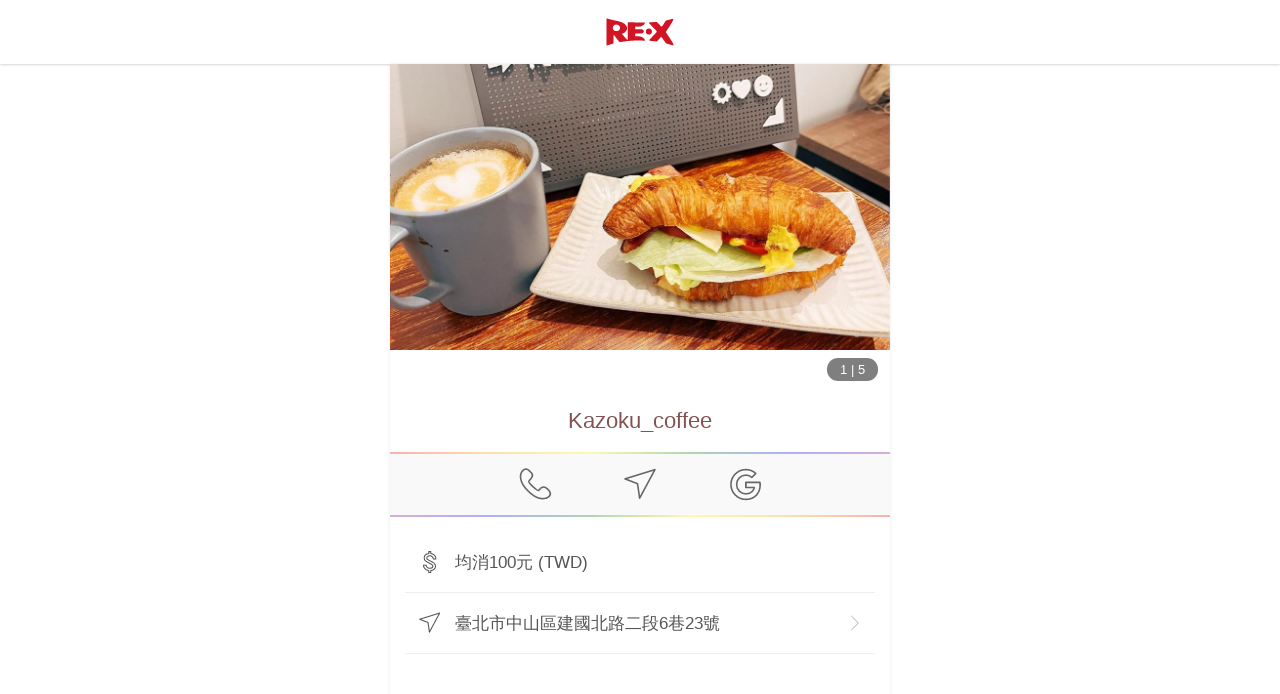

--- FILE ---
content_type: application/javascript; charset=UTF-8
request_url: https://www.myre.life/_nuxt/0b2f268.js
body_size: 9971
content:
(window.webpackJsonp=window.webpackJsonp||[]).push([[8],{496:function(t,e){t.exports=function(t){return t.webpackPolyfill||(t.deprecate=function(){},t.paths=[],t.children||(t.children=[]),Object.defineProperty(t,"loaded",{enumerable:!0,get:function(){return t.l}}),Object.defineProperty(t,"id",{enumerable:!0,get:function(){return t.i}}),t.webpackPolyfill=1),t}},640:function(t,e,n){"use strict";function i(t,e){if(null==t)return{};var n,i,r=function(t,e){if(null==t)return{};var n={};for(var i in t)if({}.hasOwnProperty.call(t,i)){if(-1!==e.indexOf(i))continue;n[i]=t[i]}return n}(t,e);if(Object.getOwnPropertySymbols){var o=Object.getOwnPropertySymbols(t);for(i=0;i<o.length;i++)n=o[i],-1===e.indexOf(n)&&{}.propertyIsEnumerable.call(t,n)&&(r[n]=t[n])}return r}n.d(e,"a",(function(){return i}))},716:function(t,e,n){var i=n(963);i.__esModule&&(i=i.default),"string"==typeof i&&(i=[[t.i,i,""]]),i.locals&&(t.exports=i.locals);(0,n(51).default)("222daba9",i,!0,{sourceMap:!1})},765:function(t,e,n){"use strict";n.d(e,"a",(function(){return O}));n(37);var i=n(78),r=(n(108),n(52),n(10),n(20),n(89),{methods:{handleMouseDown:function(t){this.isMouseDown=!0,-1!==t.type.indexOf("touch")&&(this.dragStartX=t.touches[0].clientX,this.dragStartY=t.touches[0].clientY),-1!==t.type.indexOf("mouse")&&(this.dragStartX=t.clientX,this.dragStartY=t.clientY)},handleMouseMove:function(t){var e,n;-1!==t.type.indexOf("touch")&&(e=t.touches[0].clientX,n=t.touches[0].clientY),-1!==t.type.indexOf("mouse")&&(e=t.clientX,n=t.clientY),Math.abs(e-this.dragStartX)>3*Math.abs(n-this.dragStartY)&&(this.disableScroll(),this.dragDistance=e-this.dragStartX)},handleMouseUp:function(){this.isMouseDown=!1,this.enableScroll()},handleMouseOver:function(t){this.settings.autoplay&&("dot"===t&&this.settings.pauseOnDotsHover||"track"===t&&this.settings.pauseOnHover)&&(this.isAutoplayPaused=!0)},handleMouseOut:function(t){this.settings.autoplay&&("dot"===t&&this.settings.pauseOnDotsHover||"track"===t&&this.settings.pauseOnHover)&&(this.isAutoplayPaused=!1)}}}),o=(n(68),{methods:{getWidth:function(){if(this.isSSR)return!1;this.widthWindow=window.innerWidth||document.documentElement.clientWidth||document.body.clientWidth,this.widthContainer=this.$refs.list.clientWidth},htmlCollectionToArray:function(t){return Array.prototype.slice.call(t,0)}}}),s={methods:{clearAutoPlayPause:function(){clearTimeout(this.autoplayTimeout),this.autoplayRemaining=null},disableAutoPlay:function(){clearInterval(this.autoplayInterval),this.autoplayInterval=null},disableScroll:function(){document.ontouchmove=function(t){return t.preventDefault()}},enableScroll:function(){document.ontouchmove=function(){return!0}},restartAutoPlay:function(){this.disableAutoPlay(),this.toggleAutoPlay()},toggleAutoPlay:function(){var t=this,e=!this.settings.unagile&&this.settings.autoplay;!this.autoplayInterval&&e?this.autoplayInterval=setInterval((function(){document.hidden||(t.canGoToNext?t.goToNext():t.disableAutoPlay())}),this.settings.autoplaySpeed):this.disableAutoPlay()},toggleFade:function(){for(var t=!this.settings.unagile&&this.settings.fade,e=0;e<this.countSlides;e++)this.slides[e].style.transition=t?"opacity "+this.settings.timing+" "+this.settings.speed+"ms":"none",this.slides[e].style.transform=t?"translate(-".concat(e*this.widthSlide,"px)"):"none"}}};n(21),n(71),n(63),n(74),n(32),n(28),n(53),n(33),n(34);function a(t,e){var n="undefined"!=typeof Symbol&&t[Symbol.iterator]||t["@@iterator"];if(!n){if(Array.isArray(t)||(n=function(t,e){if(t){if("string"==typeof t)return u(t,e);var n={}.toString.call(t).slice(8,-1);return"Object"===n&&t.constructor&&(n=t.constructor.name),"Map"===n||"Set"===n?Array.from(t):"Arguments"===n||/^(?:Ui|I)nt(?:8|16|32)(?:Clamped)?Array$/.test(n)?u(t,e):void 0}}(t))||e&&t&&"number"==typeof t.length){n&&(t=n);var i=0,r=function(){};return{s:r,n:function(){return i>=t.length?{done:!0}:{done:!1,value:t[i++]}},e:function(t){throw t},f:r}}throw new TypeError("Invalid attempt to iterate non-iterable instance.\nIn order to be iterable, non-array objects must have a [Symbol.iterator]() method.")}var o,s=!0,a=!1;return{s:function(){n=n.call(t)},n:function(){var t=n.next();return s=t.done,t},e:function(t){a=!0,o=t},f:function(){try{s||null==n.return||n.return()}finally{if(a)throw o}}}}function u(t,e){(null==e||e>t.length)&&(e=t.length);for(var n=0,i=Array(e);n<e;n++)i[n]=t[n];return i}var l={methods:{prepareSlides:function(){this.slides=this.htmlCollectionToArray(this.$refs.slides.children),this.slidesCloned&&(this.slidesClonedBefore=this.htmlCollectionToArray(this.$refs.slidesClonedBefore.children),this.slidesClonedAfter=this.htmlCollectionToArray(this.$refs.slidesClonedAfter.children));var t,e=a(this.slidesAll);try{for(e.s();!(t=e.n()).done;){t.value.classList.add("agile__slide")}}catch(t){e.e(t)}finally{e.f()}},prepareSlidesClasses:function(){var t=this;if(null===this.currentSlide)return!1;for(var e=0;e<this.countSlides;e++)this.slides[e].classList.remove("agile__slide--active"),this.slides[e].classList.remove("agile__slide--current");setTimeout((function(){return t.slides[t.currentSlide].classList.add("agile__slide--active")}),this.changeDelay);var n=this.slidesCloned?this.countSlides+this.currentSlide:this.currentSlide;this.centerMode&&(n-=Math.floor(this.settings.slidesToShow/2)-+(this.settings.slidesToShow%2==0));for(var i=Math.max(n,0);i<Math.min(n+this.settings.slidesToShow,this.countSlides);i++)this.slidesAll[i].classList.add("agile__slide--current")},prepareCarousel:function(){this.settings.unagile?this.translateX=0:(null===this.currentSlide&&this.countSlides&&(this.currentSlide=this.settings.initialSlide),this.currentSlide>this.countSlides&&(this.currentSlide=this.countSlides-1),this.goTo(this.currentSlide,!1,!1))}}};var c=n(8),f=n(640),d=(n(19),n(199),n(29),n(30),n(22),n(960)),h=n.n(d),p=["options"],g=["responsive"];function v(t,e){var n=Object.keys(t);if(Object.getOwnPropertySymbols){var i=Object.getOwnPropertySymbols(t);e&&(i=i.filter((function(e){return Object.getOwnPropertyDescriptor(t,e).enumerable}))),n.push.apply(n,i)}return n}function y(t){for(var e=1;e<arguments.length;e++){var n=null!=arguments[e]?arguments[e]:{};e%2?v(Object(n),!0).forEach((function(e){Object(c.a)(t,e,n[e])})):Object.getOwnPropertyDescriptors?Object.defineProperties(t,Object.getOwnPropertyDescriptors(n)):v(Object(n)).forEach((function(e){Object.defineProperty(t,e,Object.getOwnPropertyDescriptor(n,e))}))}return t}var _={props:{asNavFor:{type:Array,default:function(){return[]}},autoplay:{type:Boolean,default:!1},autoplaySpeed:{type:Number,default:3e3},centerMode:{type:Boolean,default:!1},centerPadding:{type:String,default:"15%"},changeDelay:{type:Number,default:0},dots:{type:Boolean,default:!0},fade:{type:Boolean,default:!1},infinite:{type:Boolean,default:!0},initialSlide:{type:Number,default:0},mobileFirst:{type:Boolean,default:!0},navButtons:{type:Boolean,default:!0},options:{type:Object,default:function(){return null}},pauseOnDotsHover:{type:Boolean,default:!1},pauseOnHover:{type:Boolean,default:!0},responsive:{type:Array,default:function(){return null}},rtl:{type:Boolean,default:!1},slidesToScroll:{type:Number,default:1},slidesToShow:{type:Number,default:1},speed:{type:Number,default:300},swipeDistance:{type:Number,default:50},throttleDelay:{type:Number,default:500},timing:{type:String,default:"ease",validator:function(t){return-1!==["ease","linear","ease-in","ease-out","ease-in-out"].indexOf(t)}},unagile:{type:Boolean,default:!1}},computed:{initialSettings:function(){var t=this.$props,e=t.options,n=Object(f.a)(t,p);return e&&(n=y(y({},n),e)),n.responsive&&(n.responsive=h()(n.responsive,"breakpoint")),n},settings:function(){var t=this,e=this.initialSettings,n=e.responsive,i=Object(f.a)(e,g);return n&&n.forEach((function(e){if(i.mobileFirst?e.breakpoint<t.widthWindow:e.breakpoint>t.widthWindow)for(var n in e.settings)i[n]=e.settings[n]})),i}}},b=n(961),m=n.n(b),w={name:"Agile",mixins:[r,o,s,l,_,{created:function(){this.goTo=m()(this.goTo,this.throttleDelay),this.getWidth=m()(this.getWidth,500)}},{watch:{currentBreakpoint:function(){this.$emit("breakpoint",{breakpoint:this.currentBreakpoint})},currentSlide:function(){this.prepareSlidesClasses(),this.autoplayStartTimestamp=this.settings.autoplay?+new Date:null,this.$emit("after-change",{currentSlide:this.currentSlide})},dragDistance:function(){if(this.isMouseDown){var t=this.settings.rtl,e=this.dragDistance*(t?-1:1);e>this.swipeDistance&&this.canGoToPrev&&(this.goToPrev(),this.handleMouseUp()),e<-1*this.swipeDistance&&this.canGoToNext&&(this.goToNext(),this.handleMouseUp())}},isAutoplayPaused:function(t){var e=this;t?(this.remaining=this.settings.autoplaySpeed-(+new Date-this.autoplayStartTimestamp),this.disableAutoPlay(),this.clearAutoPlayPause()):this.autoplayTimeout=setTimeout((function(){e.clearAutoPlayPause(),e.goToNext(),e.toggleAutoPlay()}),this.remaining)},"settings.autoplay":function(){this.toggleAutoPlay()},"settings.fade":function(){this.toggleFade()},"settings.unagile":function(){},widthSlide:function(){for(var t=0;t<this.countSlidesAll;t++)this.slidesAll[t].style.width="".concat(this.widthSlide).concat("auto"!==this.widthSlide?"px":"")},widthWindow:function(t,e){e&&(this.prepareCarousel(),this.toggleFade())}}}],data:function(){return{autoplayInterval:null,autoplayRemaining:null,autoplayStartTimestamp:null,autoplayTimeout:null,currentSlide:null,dragDistance:0,dragStartX:0,dragStartY:0,isAutoplayPaused:!1,isMouseDown:!1,slides:[],slidesClonedAfter:[],slidesClonedBefore:[],isSSR:"undefined"==typeof window,transitionDelay:0,translateX:0,widthWindow:0,widthContainer:0}},computed:{breakpoints:function(){return this.initialSettings.responsive?this.initialSettings.responsive.map((function(t){return t.breakpoint})):[]},canGoToPrev:function(){return this.settings.infinite||this.currentSlide>0},canGoToNext:function(){return this.settings.infinite||this.currentSlide<this.countSlides-1},countSlides:function(){return this.isSSR?this.htmlCollectionToArray(this.$slots.default).length:this.slides.length},countSlidesAll:function(){return this.slidesAll.length},currentBreakpoint:function(){var t=this,e=this.breakpoints.map((function(t){return t})).reverse();return this.initialSettings.mobileFirst?e.find((function(e){return e<t.widthWindow}))||0:e.find((function(e){return e>t.widthWindow}))||null},marginX:function(){if(this.settings.unagile)return 0;var t=this.slidesCloned?this.countSlides*this.widthSlide:0;return this.settings.centerMode&&(t-=(Math.floor(this.settings.slidesToShow/2)-+(this.settings.slidesToShow%2==0))*this.widthSlide),this.settings.rtl?t:-1*t},slidesCloned:function(){return!this.settings.unagile&&!this.settings.fade&&this.settings.infinite},slidesAll:function(){return this.slidesCloned?[].concat(Object(i.a)(this.slidesClonedBefore),Object(i.a)(this.slides),Object(i.a)(this.slidesClonedAfter)):this.slides},widthSlide:function(){return this.settings.unagile?"auto":this.widthContainer/this.settings.slidesToShow}},mounted:function(){window.addEventListener("resize",this.getWidth),this.$refs.track.addEventListener("touchstart",this.handleMouseDown),this.$refs.track.addEventListener("touchend",this.handleMouseUp),this.$refs.track.addEventListener("touchmove",this.handleMouseMove),this.$refs.track.addEventListener("mousedown",this.handleMouseDown),this.$refs.track.addEventListener("mouseup",this.handleMouseUp),this.$refs.track.addEventListener("mousemove",this.handleMouseMove),this.isSSR=!1,this.reload()},beforeDestroy:function(){window.removeEventListener("resize",this.getWidth),this.$refs.track.removeEventListener("touchstart",this.handleMouseDown),this.$refs.track.removeEventListener("touchend",this.handleMouseUp),this.$refs.track.removeEventListener("touchmove",this.handleMouseMove),this.$refs.track.removeEventListener("mousedown",this.handleMouseDown),this.$refs.track.removeEventListener("mouseup",this.handleMouseUp),this.$refs.track.removeEventListener("mousemove",this.handleMouseMove),this.disableAutoPlay()},methods:{getCurrentBreakpoint:function(){return this.currentBreakpoint},getCurrentSettings:function(){return this.settings},getCurrentSlide:function(){return this.currentSlide},getInitialSettings:function(){return this.initialSettings},goTo:function(t){var e=this,n=!(arguments.length>1&&void 0!==arguments[1])||arguments[1],i=arguments.length>2&&void 0!==arguments[2]&&arguments[2];if(this.settings.unagile)return!1;i||this.settings.asNavFor.forEach((function(e){e&&e.goTo(t,n,!0)}));var r=t;n&&(this.settings.infinite&&t<0?r=this.countSlides-1:t>=this.countSlides&&(r=0),this.$emit("before-change",{currentSlide:this.currentSlide,nextSlide:r}),this.currentSlide=r,t!==r&&setTimeout((function(){e.goTo(r,!1)}),this.settings.speed));var o=this.settings.fade?0:t*this.widthSlide*this.settings.slidesToScroll;this.transitionDelay=n?this.speed:0,(this.infinite||this.currentSlide+this.slidesToShow<=this.countSlides)&&(this.translateX=this.settings.rtl?o:-1*o)},goToNext:function(){this.canGoToNext&&this.goTo(this.currentSlide+1)},goToPrev:function(){this.canGoToPrev&&this.goTo(this.currentSlide-1)},reload:function(){this.getWidth(),this.prepareSlides(),this.prepareCarousel(),this.toggleFade(),this.toggleAutoPlay()}}},S=w,j=(n(962),n(27)),O=Object(j.a)(S,(function(){var t=this,e=t._self._c;return e("div",{staticClass:"agile",class:{"agile--ssr":t.isSSR,"agile--auto-play":t.settings.autoplay,"agile--disabled":t.settings.unagile,"agile--fade":t.settings.fade&&!t.settings.unagile,"agile--rtl":t.settings.rtl,"agile--no-nav-buttons":!t.settings.navButtons},on:{touchstart:function(){}}},[e("div",{ref:"list",staticClass:"agile__list"},[e("div",{ref:"track",staticClass:"agile__track",style:{transform:"translate(".concat(t.translateX+t.marginX,"px)"),transition:"transform ".concat(t.settings.timing," ").concat(t.transitionDelay,"ms")},on:{mouseover:function(e){return t.handleMouseOver("track")},mouseout:function(e){return t.handleMouseOut("track")}}},[e("div",{directives:[{name:"show",rawName:"v-show",value:t.slidesCloned,expression:"slidesCloned"}],ref:"slidesClonedBefore",staticClass:"agile__slides agile__slides--cloned"},[t._t("default")],2),t._v(" "),e("div",{ref:"slides",staticClass:"agile__slides agile__slides--regular"},[t._t("default")],2),t._v(" "),e("div",{directives:[{name:"show",rawName:"v-show",value:t.slidesCloned,expression:"slidesCloned"}],ref:"slidesClonedAfter",staticClass:"agile__slides agile__slides--cloned"},[t._t("default")],2)])]),t._v(" "),t.$slots.caption?e("div",{staticClass:"agile__caption"},[t._t("caption")],2):t._e(),t._v(" "),t.settings.unagile||!t.settings.navButtons&&!t.settings.dots?t._e():e("div",{staticClass:"agile__actions"},[t.settings.navButtons&&!t.settings.unagile?e("button",{ref:"prevButton",staticClass:"agile__nav-button agile__nav-button--prev",attrs:{disabled:!t.canGoToPrev,type:"button"},on:{click:function(e){t.goToPrev(),t.restartAutoPlay()}}},[t._t("prevButton",(function(){return[t._v("\n\t\t\t\t←\n\t\t\t")]}))],2):t._e(),t._v(" "),t.settings.dots&&!t.settings.unagile?e("ul",{ref:"dots",staticClass:"agile__dots"},t._l(t.countSlides,(function(n){return e("li",{key:n,staticClass:"agile__dot",class:{"agile__dot--current":n-1===t.currentSlide},on:{mouseover:function(e){return t.handleMouseOver("dot")},mouseout:function(e){return t.handleMouseOut("dot")}}},[e("button",{attrs:{type:"button"},on:{click:function(e){t.goTo(n-1),t.restartAutoPlay()}}},[t._v("\n\t\t\t\t\t"+t._s(n)+"\n\t\t\t\t")])])})),0):t._e(),t._v(" "),t.settings.navButtons&&!t.settings.unagile?e("button",{ref:"nextButton",staticClass:"agile__nav-button agile__nav-button--next",attrs:{disabled:!t.canGoToNext,type:"button"},on:{click:function(e){t.goToNext(),t.restartAutoPlay()}}},[t._t("nextButton",(function(){return[t._v("\n\t\t\t\t→\n\t\t\t")]}))],2):t._e()])])}),[],!1,null,null,null).exports},960:function(t,e,n){(function(t,n){var i="__lodash_hash_undefined__",r=9007199254740991,o="[object Arguments]",s="[object Array]",a="[object Boolean]",u="[object Date]",l="[object Error]",c="[object Function]",f="[object Map]",d="[object Number]",h="[object Object]",p="[object Promise]",g="[object RegExp]",v="[object Set]",y="[object String]",_="[object Symbol]",b="[object WeakMap]",m="[object ArrayBuffer]",w="[object DataView]",S=/\.|\[(?:[^[\]]*|(["'])(?:(?!\1)[^\\]|\\.)*?\1)\]/,j=/^\w*$/,O=/^\./,A=/[^.[\]]+|\[(?:(-?\d+(?:\.\d+)?)|(["'])((?:(?!\2)[^\\]|\\.)*?)\2)\]|(?=(?:\.|\[\])(?:\.|\[\]|$))/g,x=/\\(\\)?/g,T=/^\[object .+?Constructor\]$/,k=/^(?:0|[1-9]\d*)$/,P={};P["[object Float32Array]"]=P["[object Float64Array]"]=P["[object Int8Array]"]=P["[object Int16Array]"]=P["[object Int32Array]"]=P["[object Uint8Array]"]=P["[object Uint8ClampedArray]"]=P["[object Uint16Array]"]=P["[object Uint32Array]"]=!0,P[o]=P[s]=P[m]=P[a]=P[w]=P[u]=P[l]=P[c]=P[f]=P[d]=P[h]=P[g]=P[v]=P[y]=P[b]=!1;var C="object"==typeof t&&t&&t.Object===Object&&t,M="object"==typeof self&&self&&self.Object===Object&&self,D=C||M||Function("return this")(),$=e&&!e.nodeType&&e,B=$&&"object"==typeof n&&n&&!n.nodeType&&n,E=B&&B.exports===$&&C.process,N=function(){try{return E&&E.binding("util")}catch(t){}}(),L=N&&N.isTypedArray;function W(t,e){for(var n=-1,i=t?t.length:0,r=Array(i);++n<i;)r[n]=e(t[n],n,t);return r}function I(t,e){for(var n=-1,i=t?t.length:0;++n<i;)if(e(t[n],n,t))return!0;return!1}function F(t){return function(e){return t(e)}}function X(t){var e=!1;if(null!=t&&"function"!=typeof t.toString)try{e=!!(t+"")}catch(t){}return e}function U(t){var e=-1,n=Array(t.size);return t.forEach((function(t,i){n[++e]=[i,t]})),n}function z(t){var e=-1,n=Array(t.size);return t.forEach((function(t){n[++e]=t})),n}var G,R,Y,H=Array.prototype,J=Function.prototype,V=Object.prototype,q=D["__core-js_shared__"],K=(G=/[^.]+$/.exec(q&&q.keys&&q.keys.IE_PROTO||""))?"Symbol(src)_1."+G:"",Q=J.toString,Z=V.hasOwnProperty,tt=V.toString,et=RegExp("^"+Q.call(Z).replace(/[\\^$.*+?()[\]{}|]/g,"\\$&").replace(/hasOwnProperty|(function).*?(?=\\\()| for .+?(?=\\\])/g,"$1.*?")+"$"),nt=D.Symbol,it=D.Uint8Array,rt=V.propertyIsEnumerable,ot=H.splice,st=(R=Object.keys,Y=Object,function(t){return R(Y(t))}),at=zt(D,"DataView"),ut=zt(D,"Map"),lt=zt(D,"Promise"),ct=zt(D,"Set"),ft=zt(D,"WeakMap"),dt=zt(Object,"create"),ht=Kt(at),pt=Kt(ut),gt=Kt(lt),vt=Kt(ct),yt=Kt(ft),_t=nt?nt.prototype:void 0,bt=_t?_t.valueOf:void 0,mt=_t?_t.toString:void 0;function wt(t){var e=-1,n=t?t.length:0;for(this.clear();++e<n;){var i=t[e];this.set(i[0],i[1])}}function St(t){var e=-1,n=t?t.length:0;for(this.clear();++e<n;){var i=t[e];this.set(i[0],i[1])}}function jt(t){var e=-1,n=t?t.length:0;for(this.clear();++e<n;){var i=t[e];this.set(i[0],i[1])}}function Ot(t){var e=-1,n=t?t.length:0;for(this.__data__=new jt;++e<n;)this.add(t[e])}function At(t){this.__data__=new St(t)}function xt(t,e){var n=ee(t)||te(t)?function(t,e){for(var n=-1,i=Array(t);++n<t;)i[n]=e(n);return i}(t.length,String):[],i=n.length,r=!!i;for(var o in t)!e&&!Z.call(t,o)||r&&("length"==o||Rt(o,i))||n.push(o);return n}function Tt(t,e){for(var n=t.length;n--;)if(Zt(t[n][0],e))return n;return-1}wt.prototype.clear=function(){this.__data__=dt?dt(null):{}},wt.prototype.delete=function(t){return this.has(t)&&delete this.__data__[t]},wt.prototype.get=function(t){var e=this.__data__;if(dt){var n=e[t];return n===i?void 0:n}return Z.call(e,t)?e[t]:void 0},wt.prototype.has=function(t){var e=this.__data__;return dt?void 0!==e[t]:Z.call(e,t)},wt.prototype.set=function(t,e){return this.__data__[t]=dt&&void 0===e?i:e,this},St.prototype.clear=function(){this.__data__=[]},St.prototype.delete=function(t){var e=this.__data__,n=Tt(e,t);return!(n<0)&&(n==e.length-1?e.pop():ot.call(e,n,1),!0)},St.prototype.get=function(t){var e=this.__data__,n=Tt(e,t);return n<0?void 0:e[n][1]},St.prototype.has=function(t){return Tt(this.__data__,t)>-1},St.prototype.set=function(t,e){var n=this.__data__,i=Tt(n,t);return i<0?n.push([t,e]):n[i][1]=e,this},jt.prototype.clear=function(){this.__data__={hash:new wt,map:new(ut||St),string:new wt}},jt.prototype.delete=function(t){return Ut(this,t).delete(t)},jt.prototype.get=function(t){return Ut(this,t).get(t)},jt.prototype.has=function(t){return Ut(this,t).has(t)},jt.prototype.set=function(t,e){return Ut(this,t).set(t,e),this},Ot.prototype.add=Ot.prototype.push=function(t){return this.__data__.set(t,i),this},Ot.prototype.has=function(t){return this.__data__.has(t)},At.prototype.clear=function(){this.__data__=new St},At.prototype.delete=function(t){return this.__data__.delete(t)},At.prototype.get=function(t){return this.__data__.get(t)},At.prototype.has=function(t){return this.__data__.has(t)},At.prototype.set=function(t,e){var n=this.__data__;if(n instanceof St){var i=n.__data__;if(!ut||i.length<199)return i.push([t,e]),this;n=this.__data__=new jt(i)}return n.set(t,e),this};var kt,Pt,Ct=(kt=function(t,e){return t&&Mt(t,e,le)},function(t,e){if(null==t)return t;if(!ne(t))return kt(t,e);for(var n=t.length,i=Pt?n:-1,r=Object(t);(Pt?i--:++i<n)&&!1!==e(r[i],i,r););return t}),Mt=function(t){return function(e,n,i){for(var r=-1,o=Object(e),s=i(e),a=s.length;a--;){var u=s[t?a:++r];if(!1===n(o[u],u,o))break}return e}}();function Dt(t,e){for(var n=0,i=(e=Yt(e,t)?[e]:It(e)).length;null!=t&&n<i;)t=t[qt(e[n++])];return n&&n==i?t:void 0}function $t(t,e){return null!=t&&e in Object(t)}function Bt(t,e,n,i,r){return t===e||(null==t||null==e||!oe(t)&&!se(e)?t!=t&&e!=e:function(t,e,n,i,r,c){var p=ee(t),b=ee(e),S=s,j=s;p||(S=(S=Gt(t))==o?h:S);b||(j=(j=Gt(e))==o?h:j);var O=S==h&&!X(t),A=j==h&&!X(e),x=S==j;if(x&&!O)return c||(c=new At),p||ue(t)?Xt(t,e,n,i,r,c):function(t,e,n,i,r,o,s){switch(n){case w:if(t.byteLength!=e.byteLength||t.byteOffset!=e.byteOffset)return!1;t=t.buffer,e=e.buffer;case m:return!(t.byteLength!=e.byteLength||!i(new it(t),new it(e)));case a:case u:case d:return Zt(+t,+e);case l:return t.name==e.name&&t.message==e.message;case g:case y:return t==e+"";case f:var c=U;case v:var h=2&o;if(c||(c=z),t.size!=e.size&&!h)return!1;var p=s.get(t);if(p)return p==e;o|=1,s.set(t,e);var b=Xt(c(t),c(e),i,r,o,s);return s.delete(t),b;case _:if(bt)return bt.call(t)==bt.call(e)}return!1}(t,e,S,n,i,r,c);if(!(2&r)){var T=O&&Z.call(t,"__wrapped__"),k=A&&Z.call(e,"__wrapped__");if(T||k){var P=T?t.value():t,C=k?e.value():e;return c||(c=new At),n(P,C,i,r,c)}}if(!x)return!1;return c||(c=new At),function(t,e,n,i,r,o){var s=2&r,a=le(t),u=a.length,l=le(e),c=l.length;if(u!=c&&!s)return!1;var f=u;for(;f--;){var d=a[f];if(!(s?d in e:Z.call(e,d)))return!1}var h=o.get(t);if(h&&o.get(e))return h==e;var p=!0;o.set(t,e),o.set(e,t);var g=s;for(;++f<u;){var v=t[d=a[f]],y=e[d];if(i)var _=s?i(y,v,d,e,t,o):i(v,y,d,t,e,o);if(!(void 0===_?v===y||n(v,y,i,r,o):_)){p=!1;break}g||(g="constructor"==d)}if(p&&!g){var b=t.constructor,m=e.constructor;b==m||!("constructor"in t)||!("constructor"in e)||"function"==typeof b&&b instanceof b&&"function"==typeof m&&m instanceof m||(p=!1)}return o.delete(t),o.delete(e),p}(t,e,n,i,r,c)}(t,e,Bt,n,i,r))}function Et(t){return!(!oe(t)||function(t){return!!K&&K in t}(t))&&(ie(t)||X(t)?et:T).test(Kt(t))}function Nt(t){return"function"==typeof t?t:null==t?ce:"object"==typeof t?ee(t)?function(t,e){if(Yt(t)&&Ht(e))return Jt(qt(t),e);return function(n){var i=function(t,e,n){var i=null==t?void 0:Dt(t,e);return void 0===i?n:i}(n,t);return void 0===i&&i===e?function(t,e){return null!=t&&function(t,e,n){e=Yt(e,t)?[e]:It(e);var i,r=-1,o=e.length;for(;++r<o;){var s=qt(e[r]);if(!(i=null!=t&&n(t,s)))break;t=t[s]}if(i)return i;o=t?t.length:0;return!!o&&re(o)&&Rt(s,o)&&(ee(t)||te(t))}(t,e,$t)}(n,t):Bt(e,i,void 0,3)}}(t[0],t[1]):function(t){var e=function(t){var e=le(t),n=e.length;for(;n--;){var i=e[n],r=t[i];e[n]=[i,r,Ht(r)]}return e}(t);if(1==e.length&&e[0][2])return Jt(e[0][0],e[0][1]);return function(n){return n===t||function(t,e,n,i){var r=n.length,o=r,s=!i;if(null==t)return!o;for(t=Object(t);r--;){var a=n[r];if(s&&a[2]?a[1]!==t[a[0]]:!(a[0]in t))return!1}for(;++r<o;){var u=(a=n[r])[0],l=t[u],c=a[1];if(s&&a[2]){if(void 0===l&&!(u in t))return!1}else{var f=new At;if(i)var d=i(l,c,u,t,e,f);if(!(void 0===d?Bt(c,l,i,3,f):d))return!1}}return!0}(n,t,e)}}(t):Yt(e=t)?(n=qt(e),function(t){return null==t?void 0:t[n]}):function(t){return function(e){return Dt(e,t)}}(e);var e,n}function Lt(t){if(n=(e=t)&&e.constructor,i="function"==typeof n&&n.prototype||V,e!==i)return st(t);var e,n,i,r=[];for(var o in Object(t))Z.call(t,o)&&"constructor"!=o&&r.push(o);return r}function Wt(t,e,n){var i=-1;e=W(e.length?e:[ce],F(Nt));var r=function(t,e){var n=-1,i=ne(t)?Array(t.length):[];return Ct(t,(function(t,r,o){i[++n]=e(t,r,o)})),i}(t,(function(t,n,r){return{criteria:W(e,(function(e){return e(t)})),index:++i,value:t}}));return function(t,e){var n=t.length;for(t.sort(e);n--;)t[n]=t[n].value;return t}(r,(function(t,e){return function(t,e,n){var i=-1,r=t.criteria,o=e.criteria,s=r.length,a=n.length;for(;++i<s;){var u=Ft(r[i],o[i]);if(u)return i>=a?u:u*("desc"==n[i]?-1:1)}return t.index-e.index}(t,e,n)}))}function It(t){return ee(t)?t:Vt(t)}function Ft(t,e){if(t!==e){var n=void 0!==t,i=null===t,r=t==t,o=ae(t),s=void 0!==e,a=null===e,u=e==e,l=ae(e);if(!a&&!l&&!o&&t>e||o&&s&&u&&!a&&!l||i&&s&&u||!n&&u||!r)return 1;if(!i&&!o&&!l&&t<e||l&&n&&r&&!i&&!o||a&&n&&r||!s&&r||!u)return-1}return 0}function Xt(t,e,n,i,r,o){var s=2&r,a=t.length,u=e.length;if(a!=u&&!(s&&u>a))return!1;var l=o.get(t);if(l&&o.get(e))return l==e;var c=-1,f=!0,d=1&r?new Ot:void 0;for(o.set(t,e),o.set(e,t);++c<a;){var h=t[c],p=e[c];if(i)var g=s?i(p,h,c,e,t,o):i(h,p,c,t,e,o);if(void 0!==g){if(g)continue;f=!1;break}if(d){if(!I(e,(function(t,e){if(!d.has(e)&&(h===t||n(h,t,i,r,o)))return d.add(e)}))){f=!1;break}}else if(h!==p&&!n(h,p,i,r,o)){f=!1;break}}return o.delete(t),o.delete(e),f}function Ut(t,e){var n,i,r=t.__data__;return("string"==(i=typeof(n=e))||"number"==i||"symbol"==i||"boolean"==i?"__proto__"!==n:null===n)?r["string"==typeof e?"string":"hash"]:r.map}function zt(t,e){var n=function(t,e){return null==t?void 0:t[e]}(t,e);return Et(n)?n:void 0}var Gt=function(t){return tt.call(t)};function Rt(t,e){return!!(e=null==e?r:e)&&("number"==typeof t||k.test(t))&&t>-1&&t%1==0&&t<e}function Yt(t,e){if(ee(t))return!1;var n=typeof t;return!("number"!=n&&"symbol"!=n&&"boolean"!=n&&null!=t&&!ae(t))||(j.test(t)||!S.test(t)||null!=e&&t in Object(e))}function Ht(t){return t==t&&!oe(t)}function Jt(t,e){return function(n){return null!=n&&(n[t]===e&&(void 0!==e||t in Object(n)))}}(at&&Gt(new at(new ArrayBuffer(1)))!=w||ut&&Gt(new ut)!=f||lt&&Gt(lt.resolve())!=p||ct&&Gt(new ct)!=v||ft&&Gt(new ft)!=b)&&(Gt=function(t){var e=tt.call(t),n=e==h?t.constructor:void 0,i=n?Kt(n):void 0;if(i)switch(i){case ht:return w;case pt:return f;case gt:return p;case vt:return v;case yt:return b}return e});var Vt=Qt((function(t){var e;t=null==(e=t)?"":function(t){if("string"==typeof t)return t;if(ae(t))return mt?mt.call(t):"";var e=t+"";return"0"==e&&1/t==-1/0?"-0":e}(e);var n=[];return O.test(t)&&n.push(""),t.replace(A,(function(t,e,i,r){n.push(i?r.replace(x,"$1"):e||t)})),n}));function qt(t){if("string"==typeof t||ae(t))return t;var e=t+"";return"0"==e&&1/t==-1/0?"-0":e}function Kt(t){if(null!=t){try{return Q.call(t)}catch(t){}try{return t+""}catch(t){}}return""}function Qt(t,e){if("function"!=typeof t||e&&"function"!=typeof e)throw new TypeError("Expected a function");var n=function(){var i=arguments,r=e?e.apply(this,i):i[0],o=n.cache;if(o.has(r))return o.get(r);var s=t.apply(this,i);return n.cache=o.set(r,s),s};return n.cache=new(Qt.Cache||jt),n}function Zt(t,e){return t===e||t!=t&&e!=e}function te(t){return function(t){return se(t)&&ne(t)}(t)&&Z.call(t,"callee")&&(!rt.call(t,"callee")||tt.call(t)==o)}Qt.Cache=jt;var ee=Array.isArray;function ne(t){return null!=t&&re(t.length)&&!ie(t)}function ie(t){var e=oe(t)?tt.call(t):"";return e==c||"[object GeneratorFunction]"==e}function re(t){return"number"==typeof t&&t>-1&&t%1==0&&t<=r}function oe(t){var e=typeof t;return!!t&&("object"==e||"function"==e)}function se(t){return!!t&&"object"==typeof t}function ae(t){return"symbol"==typeof t||se(t)&&tt.call(t)==_}var ue=L?F(L):function(t){return se(t)&&re(t.length)&&!!P[tt.call(t)]};function le(t){return ne(t)?xt(t):Lt(t)}function ce(t){return t}n.exports=function(t,e,n,i){return null==t?[]:(ee(e)||(e=null==e?[]:[e]),ee(n=i?void 0:n)||(n=null==n?[]:[n]),Wt(t,e,n))}}).call(this,n(69),n(496)(t))},961:function(t,e,n){(function(e){var n="Expected a function",i=/^\s+|\s+$/g,r=/^[-+]0x[0-9a-f]+$/i,o=/^0b[01]+$/i,s=/^0o[0-7]+$/i,a=parseInt,u="object"==typeof e&&e&&e.Object===Object&&e,l="object"==typeof self&&self&&self.Object===Object&&self,c=u||l||Function("return this")(),f=Object.prototype.toString,d=Math.max,h=Math.min,p=function(){return c.Date.now()};function g(t,e,i){var r,o,s,a,u,l,c=0,f=!1,g=!1,_=!0;if("function"!=typeof t)throw new TypeError(n);function b(e){var n=r,i=o;return r=o=void 0,c=e,a=t.apply(i,n)}function m(t){var n=t-l;return void 0===l||n>=e||n<0||g&&t-c>=s}function w(){var t=p();if(m(t))return S(t);u=setTimeout(w,function(t){var n=e-(t-l);return g?h(n,s-(t-c)):n}(t))}function S(t){return u=void 0,_&&r?b(t):(r=o=void 0,a)}function j(){var t=p(),n=m(t);if(r=arguments,o=this,l=t,n){if(void 0===u)return function(t){return c=t,u=setTimeout(w,e),f?b(t):a}(l);if(g)return u=setTimeout(w,e),b(l)}return void 0===u&&(u=setTimeout(w,e)),a}return e=y(e)||0,v(i)&&(f=!!i.leading,s=(g="maxWait"in i)?d(y(i.maxWait)||0,e):s,_="trailing"in i?!!i.trailing:_),j.cancel=function(){void 0!==u&&clearTimeout(u),c=0,r=l=o=u=void 0},j.flush=function(){return void 0===u?a:S(p())},j}function v(t){var e=typeof t;return!!t&&("object"==e||"function"==e)}function y(t){if("number"==typeof t)return t;if(function(t){return"symbol"==typeof t||function(t){return!!t&&"object"==typeof t}(t)&&"[object Symbol]"==f.call(t)}(t))return NaN;if(v(t)){var e="function"==typeof t.valueOf?t.valueOf():t;t=v(e)?e+"":e}if("string"!=typeof t)return 0===t?t:+t;t=t.replace(i,"");var n=o.test(t);return n||s.test(t)?a(t.slice(2),n?2:8):r.test(t)?NaN:+t}t.exports=function(t,e,i){var r=!0,o=!0;if("function"!=typeof t)throw new TypeError(n);return v(i)&&(r="leading"in i?!!i.leading:r,o="trailing"in i?!!i.trailing:o),g(t,e,{leading:r,maxWait:e,trailing:o})}}).call(this,n(69))},962:function(t,e,n){"use strict";n(716)},963:function(t,e,n){var i=n(50)((function(t){return t[1]}));i.push([t.i,".agile{position:relative}.agile--ssr .agile__slides--cloned{display:none}.agile--ssr .agile__slides>*{overflow:hidden;width:0}.agile--ssr .agile__slides>:first-child{width:100%}.agile--rtl .agile__actions,.agile--rtl .agile__dots,.agile--rtl .agile__slides,.agile--rtl .agile__track{flex-direction:row-reverse}.agile :active,.agile :focus,.agile:active,.agile:focus{outline:none}.agile__list{display:block;overflow:hidden;position:relative;width:100%}.agile__track{display:flex;flex-direction:row;flex-wrap:nowrap}.agile__actions{display:flex;justify-content:space-between}.agile--no-nav-buttons .agile__actions{justify-content:center}.agile__slides{align-items:center;display:flex;flex-direction:row;flex-grow:1;flex-shrink:1;flex-wrap:nowrap;justify-content:flex-start}.agile--disabled .agile__slides{display:block;width:100%}.agile__slide{display:block;flex-grow:1;flex-shrink:0}.agile__slide,.agile__slide *{-webkit-user-drag:none}.agile--fade .agile__slide{opacity:0;position:relative;z-index:0}.agile--fade .agile__slide--active{opacity:1;z-index:2}.agile--fade .agile__slide--expiring{opacity:1;transition-duration:0s;z-index:1}.agile__nav-button[disabled]{cursor:default}.agile__dots{align-items:center;display:flex;list-style:none;padding:0;white-space:nowrap}.agile__dot button{cursor:pointer;display:block;font-size:0;line-height:0}",""]),i.locals={},t.exports=i}}]);